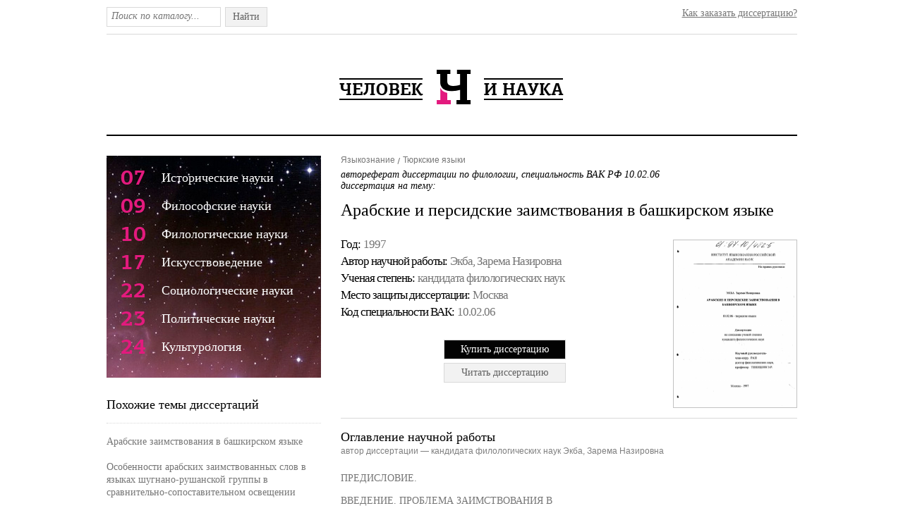

--- FILE ---
content_type: text/html; charset=utf-8
request_url: https://cheloveknauka.com/arabskie-i-persidskie-zaimstvovaniya-v-bashkirskom-yazyke
body_size: 22835
content:
<!DOCTYPE html PUBLIC "-//W3C//DTD XHTML 1.1//EN" "http://www.w3.org/TR/xhtml11/DTD/xhtml11.dtd">
<html itemscope itemtype="http://schema.org/Organization" xmlns="http://www.w3.org/1999/xhtml" xml:lang="ru-RU">
<head>
  <meta http-equiv="Content-Type" content="text/html; charset=utf-8" />
  <meta name="viewport" content="initial-scale=1, maximum-scale=1, width=device-width, user-scalable=no" />
  <link rel="shortcut icon" href="/favicon.ico" type="image/x-icon" />
  <title>Арабские и персидские заимствования в башкирском языке - автореферат и диссертация по филологии. Скачать бесплатно полный текст автореферата диссертации на тему Тюркские языки.</title>
  <meta name="keywords" content="автореферат диссертация по филологии скачать бесплатно автореферат полный текст диссертации на тему Арабские и персидские заимствования в башкирском языке" />
  <meta name="description" content="Арабские и персидские заимствования в башкирском языке автореферат и диссертация на тему Тюркские языки" />
	
<meta name="citation_title" content="Арабские и персидские заимствования в башкирском языке" />
<meta name="citation_publication_date" content="1997" />
<meta name="citation_author" content="Экба, Зарема Назировна" />

  <link rel="stylesheet" href="/assets/css/all-4fe9d89fd2fe3d82d5a9d75ba37f54ba.css" />

<script>
  (function(i,s,o,g,r,a,m){i['GoogleAnalyticsObject']=r;i[r]=i[r]||function(){
  (i[r].q=i[r].q||[]).push(arguments)},i[r].l=1*new Date();a=s.createElement(o),
  m=s.getElementsByTagName(o)[0];a.async=1;a.src=g;m.parentNode.insertBefore(a,m)
  })(window,document,'script','https://www.google-analytics.com/analytics.js','ga');

  ga('create', 'UA-37454509-1', 'auto');
  ga('send', 'pageview');

</script>
</head>
<body>

	<div class="w1">
		<div id="wrapper">
			<div id="header">
				<div class="header-frame">
					<form action="/dissearch" method="GET" class="search-form">
						<fieldset>
							<div class="text"><input type="text" name="q" class="input" placeholder="Поиск по каталогу..." /></div>
							<div class="search-btn">Найти<input type="submit" value="Найти" /></div>
						</fieldset>
					</form>
					<div class="entry-holder"><a href="/orderthesis">Как заказать диссертацию?</a></div>
					<ul class="addthis_toolbox social">
						<li><a class="addthis_button_twitter" title="Twitter"></a></li>
						<li><a class="addthis_button_vk" title="В Контакте"></a></li>
						<li><a class="addthis_button_facebook" title="Facebook"></a>
						<li><a class="addthis_button_mymailru" title="Мой Мир @mail.ru"></a></li>
						<li><a class="addthis_button_odnoklassniki_ru" title="Одноклассники"></a></li>
						<li><a class="addthis_button_livejournal" title="LiveJournal"></a></li>
						<li><a class="addthis_button_surfingbird"></a></li>
						<li><a class="addthis_button_compact"></a></li>
						<li><a class="addthis_counter addthis_bubble_style"></a></li>
					</ul>
				</div>
				<span class="logo"><a alt="Человек и Наука - библиотека диссертаций и авторефератов по гуманитарным наукам." title="Человек и Наука - библиотека диссертаций по гуманитарным наукам." href="/">Человек и Наука - библиотека диссертаций по гуманитарным наукам.</a></span>
			</div>
			




			<div id="main" class="inner">
				<div id="content">
					<ul class="bread-crumbs" xmlns:v="http://rdf.data-vocabulary.org/#">

						<li rel="v:child" typeof="v:Breadcrumb"><a href="/filologiya/yazykoznanie" rel="v:url" property="v:title">Языкознание</a></li>

						<li rel="v:child" typeof="v:Breadcrumb"><a href="/filologiya/tyurkskie-yazyki" rel="v:url" property="v:title">Тюркские языки</a></li>
					</ul>
					<div class="heading-holder">
						<h1><span class="subber">автореферат диссертации по филологии, специальность ВАК РФ 10.02.06 <br/> диссертация на тему: </span>Арабские и персидские заимствования в башкирском языке</h1>

						<div class="two-columns">
							<div class="info-col">
								<ul class="info-list">
									<li>
										<strong>Год: </strong>
										<span>1997</span>
									</li>
									<li>
										<strong>Автор научной работы: </strong>
										<span>Экба, Зарема Назировна</span>
									</li>
									<li>
										<strong>Ученая cтепень: </strong>
										<span>кандидата филологических наук</span>
									</li>
									<li>
										<strong>Место защиты диссертации: </strong>
										<span>Москва</span>
									</li>
									<li>
										<strong>Код cпециальности ВАК: </strong>
										<span>10.02.06</span>
									</li>
								</ul>
      <span class="buy-list">
        
            <form action="/order" method="POST">
              <input type="hidden" name="link" value="arabskie-i-persidskie-zaimstvovaniya-v-bashkirskom-yazyke"></input>
                <button class="buy-list" onclick="ga('send', 'event', {eventCategory: 'click', eventAction: 'order'});">
                  <span class="buy-btn">Купить диссертацию</span>
                </button>
            </form>
        
      </span>
							</div>
							<div class="visual">
								
									<a href="/v/1579/d" onclick="ga('send', 'event', {eventCategory: 'click', eventAction: 'cover'});"><img src="/disser_images/1579.png" width="172" height="237" title="Диссертация по филологии на тему 'Арабские и персидские заимствования в башкирском языке'" alt="Диссертация по филологии на тему 'Арабские и персидские заимствования в башкирском языке'" /></a>
								
							</div>
<span class="buy-list">
        
            <form action="/v/1579/d" method="GET">
              <button class="buy-list" onclick="ga('send', 'event', {eventCategory: 'click', eventAction: 'reader'});">
                <span class="read-btn">Читать диссертацию</span>
              </button>
            </form>
        
        
</span>

						</div>
					</div>
					
					
            
            <div class="item-frame">
              <h2>Оглавление научной работы<span class="info"> автор диссертации &mdash; кандидата филологических наук Экба, Зарема Назировна</span></h2>
              
              <p>ПРЕДИСЛОВИЕ.</p>
              
              <p>ВВЕДЕНИЕ. ПРОБЛЕМА ЗАИМСТВОВАНИЯ В</p>
              
              <p>ФИЛОЛОГИЧЕСКИХ ИССЛЕДОВАНИЯХ.</p>
              
              <p>Языковые контакты как важнейший источник пополнения лексики.</p>
              
              <p>§ 1. Понятие заимствования.</p>
              
              <p>§ 2,Об условиях заимствования.</p>
              
              <p>§ 3. Внешние и внутренние причины заимствования.</p>
              
              <p>§ 4. Синхроническое и диахроническое исследование д заимствований. Ассимиляция и ассимилированносгь иноязычного слова.</p>
              
              <p>§ 5. Структурные типы заимствований</p>
              
              <p>§ 6. О критериях определения источника заимствования.</p>
              
              <p>§ 7. Формальная и семантическая адаптация иноязычных слов.</p>
              
              <p>ГЛАВА I. ИСТОРИК И ФИЛОЛОГ О ТЮРКСКО</p>
              
              <p>ИНОЯЗЫЧНЫХ ЯЗЫКОВЫХ КОНТАКТАХ.</p>
              
              <p>§ 1. Контакты тюркских языков с другими языками мира.</p>
              
              <p>§ 2. Лингвистические исследования, посвященные арабским и персидским заимствованиям в тюрксих языках.</p>
              
              <p>§ 3. Проникновение арабских и персидских лексических элементов в башкирский язык и история их изучения в башкирском языкознании.</p>
              
              <p>Выводы к главе 1.</p>
              
              <p>ГЛАВА II. СТРУКТУРНО-ФОНЕТИЧЕСКИЕ ИЗМЕНЕНИЯ АРАБСКИХ И ПЕРСИДСКИХ</p>
              
              <p>ЗАИМСТВОВАНИЙ В БАШКИРСКОМ ЯЗЫКЕ.</p>
              
              <p>§ 1. Звуковые изменения в области согласных.</p>
              
              <p>§ 2. Особенности фонетического освоения межзубных (интердентальных) спирантов в заимствованных словах.</p>
              
              <p>§3. Фонетические изменения в области гласных. Закон сингармонизма в заимствованных словах.</p>
              
              <p>§ 4. О некоторых структурных изменениях в заимствованных словах.</p>
              
              <p>§ 5. Структурные варианты заимствований.</p>
              
              <p>§ 6. Пути распознавания арабских и персидских заимствований в башкирском языке.</p>
              
              <p>Выводы к главе II.</p>
              
              <p>ГЛАВА III. СЕМАНТИЧЕСКИЕ ИЗМЕНЕНИЯ АРАБСКИХ И ПЕРСИДСКИХ ЗАИМСТВОВАНИЙ В БАШКИРСКОМ ЯЗЫКЕ.</p>
              
              <p>§ 1. Слова, не претерпевшие семантических изменений</p>
              
              <p>§ 2. Слова, усвоенные в частичном семантическом объеме.</p>
              
              <p>§ 3. Слова, расширившие круг значений в результате заимствования.</p>
              
              <p>§ 4. Слова, получившие новые значения.</p>
              
              <p>§ 5. Арабско- и персидско- башкирские лексические параллели</p>
              
              <p>Выводы к главе III.</p>
              
              <p></p>
              
            </div>
            <div class="line">&nbsp;</div>
            
            
            <div class="item-frame">
              <h2>Введение диссертации<span class="info">1997 год, автореферат по филологии, Экба, Зарема Назировна</span></h2>
              <p>Башкирский язык - национальный язык башкирского народа, населяющего республику Башкортостан и частично близлежащие районы на территории России. Он относится к кыпчакской группе тюркских языков, среди которых ближе всего стоит к татарскому языку, отличаясь от него преимущественно консонантизмом и лексикой.</p><p>Башкирский язык, как и подавляющее большинство мировых</p><p>• языков, &#34;открыт&#34; для иноязычного влияния. Значительное число заимствований пришло в него из арабского и персидского языков.</p><p>Актуальность проблемы определяется как теоретической неразработанностью вопросов, касающихся структурно-фонетических и семантических изменений арабских и персидских заимствований в башкирском языке, так и практической значимостью ее решения на современном этапе развития башкирского языка. В последние несколько лет в связи с возросшим стремлением каждого из народов России сохранить самобытную культуру и национальный язык, в башкирском языке наметилась тенденция к восстановлению арабских и персидских лексических единиц, утраченных в 30-е годы в результате большого наплыва русской лексики и интернациональной, заимствованной в башкирский язык через русский. В связи с тем, что этот пласт лексики активно не употреблялся на протяжении нескольких десятилетий, у носителей языка, особенно молодого поколения, возникают трудности в понимании и употреблении этих слов. Сказанное привело к выбору темы исследования. &#34;Арабские и персидские заимствования в башкирском языке&#34;.</p><p>Объектом исследования послужили заимствованные из арабского и персидского языков элементы: фонетические, словообразовательные и лексические.</p><p>Целью исследования являются всесторонний анализ структурно-фонетических и семантических трансформаций, которые претерпели арабские и персидские элементы в результате вхождения в систему башкирского языка, определение степени влияния заимствованных фонем на фонетическую систему башкирского языка, определение изменений в системе башкирского словообразования, происходящих под влиянием заимствований, а также соотношения заимствованных лексем с синонимичными или тождественными по значению исконными словами башкирского языка.</p><p>Рабочая гипотеза состояла в следующем. Как показывают наши наблюдения над речью носителей башкирского языка, вновь восстанавливаемые арабские и персидские лексемы воспринимаются с трудом. Всесторонний анализ этих слов и составление толкового словаря арабских и персидских заимствований позволят довести уровень употребления данного пласта лексики до активного.</p><p>Цель исследования и гипотеза предопределили следующие задачи:</p><p>1) охарактеризовать степень разработанности проблемы арабских и персидских заимствований в башкирском языкознании;</p><p>2) выявить причины и способы проникновения арабизмов и персизмов в башкирский язык;</p><p>3) отобрать и систематизировать лексические единицы арабского и персидского происхождения;</p><p>4) выявить структурно-фонетические и семантические изменения, которым подверглись арабо-персидские заимствования на башкирской языковой почве;</p><p>5) классифицировать эти изменения и обобщить их;</p><p>6/ охарактеризовать основные тенденции, связанные с употреблением арабских и персидских заимствований в башкирском литературном языке на современном этапе его развития.&#39;</p><p>Материалом для диссертационной работы послужили словари, произведения башкирских писателей, периодической печати и фольклора.</p><p>Научно-методологической основой являются труды отечественных и зарубежных ученых по затрагиваемой нами проблеме.</p><p>На защиту выносятся следующие положения: 1. При вхождении в башкирский язык арабские и персидские слова претерпели определенные фонетические изменения, обусловленные целым рядом несовпадений арабской, персидской и башкирской фонетических систем. Благодаря этим заимствованиям башкирским языком усвоены согласные фонемы: [з],[с],[ф]и[х], которые вошли в систему башкирского консонантизма.</p><p>2. Структурным изменениям арабские и персидские заимствования подверглись в минимальном количестве. В целом изменения в структуре этих слов в башкирском языке тождественны их изменениям в других тюркских языках.</p><p>3. Семантические изменения четко разделяются на четыре группы по признаку сохранения, сужения, расширения и изменения первоначального значения /значений/.</p><p>Научная новизна исследования заключается в том, что оно является первым в башкирском языкознании и тюркологии монографическим исследованием, посвященным арабским и персидским заимствованиям в башкирском языке. Имеющиеся ранее отдельные работы Н.К.Дмитриева, Д.Т.Киекбаева, Т.М.Гарипова, Н.Д.Гариповой, Р.Х.Халиковой, ЭФ.Ишбердина затрагивают определенные аспекты данной проблемы, однако не охватывают ее в полном объеме.</p><p>Практическая значимость исследования состоит в составлении Башкирско-русского словаря арабских и персидских заимствований, приведенного в Приложении III. Издание этого словаря в перспективе послужило бы как лингвистическим материалом для специалистов, так и практическим пособием для студентов-тюркологов и просто носителей башкирского языка.</p><p>Апробация работы . Основные положения и результаты диссертационного исследования были изложены соискателем в докладах на конференции молодых ученых-лингвистов по проблемам лингвистики в Институте языкознания РАН (Москва, 1996), в Школе молодых лингвистов &#34;Актуальные проблемы лингвистики в вузе и школе&#34; (Пенза, 1997). Диссертационное исследование было обсуждено и одобрено на заседании Отдела урало-алтайских языков Института языкознания РАН.</p><p>Диссертация состоит из Введения, трех глав, заключения, списка использованной литературы и Приложений. После каждой главы даются выводы.</p><p></p>
            </div>
            <div class="line">&nbsp;</div>
            
            
            <div class="item-frame">
              <h2>Заключение научной работы<span class="info">диссертация на тему "Арабские и персидские заимствования в башкирском языке"</span></h2>
              <p>Выводы к главе III</p><p>Семантическая адаптация арабских заимствований в башкирском языкознании остается недостаточно изученной по настоящее время.</p><p>Собранный языковой материал позволяет разделить арабские слова с точки зрения семантических изменений в них на определенные группы.</p><p>Среди слов, не претерпевших семантических трансформаций, отчетливо выделяется терминологическая лексика, относящаяся к мусульманской религии. Остальные слова, входящие в группу не изменивших свое значение, поддаются классификации менее последовательно.</p><p>Слова, усвоенные башкирским языком в частичном семантическом объеме, представлены в наибольшем количестве. Это связано в первую очередь с тем, что сужение объема значений является характерной чертой заимствования вообще.</p><p>Лексемы, расширившие круг своих значений в процессе заимствования, свидетельствуют о высокой степени их освоенности башкирским языком.</p><p>Наиболее интересным представляется изучение слов, получивших в результате заимствования совершенно новые лексические значения. Иногда мотивированность этого нового значения от первоначального совершенно прозрачна, но в ряде случев о такой зависимости можно только догадываться. Анализ такого рода явлений позволил бы не только восстанавливать утраченные значения многозначных слов, но и реконструировать целые ряды лексем, утраченных в одном языке, но сохранившихся в качестве заимствований в другом. Такого плана исследование может быть применимо не только по отношению к двум, но и к целому ряду языков.</p><p>Виды семантических трансформаций арабских и персидских заимствований в башкирском языке представлены в Приложении II.</p><p>Для башкирского языка на разных этапах его исторического развития было характерно параллельное употребление заимствованных и исконно башкирских слов с близкосинонимичными или дублирующими значениями. Причины этого явления варьируются в зависимости от конкретного исторического периода функционирования языка, стилистических особенностей в употреблении, а также от внеязыковых факторов.</p><p>В 20-30 гг. XX века появляется тенденция к устранению из употребления арабских и персидских лексем и замене их на русские, что было связано с переходом башкирского письма на русскую графическую основу, а также с большим наплывом русской лексики.</p><p>Однако в последние годы в связи со стремлением каждого из народов России, в том числе и башкирского, сохранить свою культуру и свой национальный язык, появляется обратная тенеденция, характеризуемая стремлением восстановить исконную лексику языка и вышедшие из употребления арабизмы и персизмы.</p><p>В связи с этим явлением возрастает и актуальность .выбранной нами темы исследования.</p><p>ЗАКЛЮЧЕНИЕ</p><p>Диссертационная работа ставила перед собой цель проанализировать структурно-фонетические и семантические трансформации арабских и персидских заимствований в башкирском языке. Для достижения поставленной цели в процессе исследования были решены следующие задачи:</p><p>1. Охарактеризована степень разработанности данной проблемы в башкирском языкознании.</p><p>2. Выявлены причины и способы проникновения арабских и персидских заимствований в башкирский язык.</p><p>3. Отобраны и систематизированы лексические единицы арабского и персидского происхождения.</p><p>4. Выявлены структурно-фонетические и семантические изменения, которым подверглись арабо-персидские заимствования на башкирской языковой почве.</p><p>5. Произведена классификация и обобщение этих изменений.</p><p>6. Охарактеризованы основные тенденции, связанные с употреблением арабо-персидских слов в башкирском литературном языке на современном этапе его развития.</p><p>Результаты проведенного диссертационного исследования позволяют сделать следующие выводы:</p><p>1. Процесс заимствования в языке так же неизбежен, как и взаимообмен культурными ценностями между различными нациями и народностями. Географическое положение тюркоязычных народов, их многовековое проживание в соседстве с носителями других языков способствовали продолжительным контактам на самых различных уровнях - политическом, экономическом, культурном, литературном и языковом.</p><p>2. Современная тюркологическая наука располагает довольно обширными сведениями, касающимися освоения арабских и персидских заимствований в тюркских языках. Данные этих исследований позволяют выявить как особенности усвоения заимствований в отдельно взятых тюркских языках, так и закономерности, общие для всех языков.</p><p>3. При вхождении в башкирский язык арабские и персидские слова претерпели определенные фонетические изменения, обусловленные целым рядом несовпадений арабской, персидской и башкирской фонетических систем. Благодаря этим заимствованиям башкирским языком усвоен ряд согласных фонем, которые вошли в систему башкирского консонантизма.</p><p>4. Структурным изменениям арабские и персидские заимствования подверглись в минимальном количестве. В целом изменения в структуре этих слов в башкирском языке тождественны их изменениям в других тюркских языках.</p><p>5. Семантические изменения четко разделяются на четыре группы по признаку сохранения, сужения, расширения или изменения первоначального значения (значений).</p><p>6. В башкирском языке на разных этапах его исторического развития была характерна различная степень употребительности арабизмов и персизмов. Причины этого варьируются в зависимости от стилистических особенностей в употреблении, периода функционирования языка, а также других внеязыковых факторов.</p><p>По материалам работы составлен и планируется к изданию &#34;Башкирско-русский словарь арабских и персидских заимствований&#34;.</p><p></p>
            </div>
            <div class="line">&nbsp;</div>
            
            
            <div class="item-frame">
              <h2>Список научной литературы<span class="info">Экба, Зарема Назировна, диссертация по теме "Тюркские языки"</h2>
              <p>1. Арибжанов М. Некоторые лексические параллели в языках древнего майя и тюркских языках // Вопросы тюркского языкознания. Казань, 1976.</p><p>2. Асланов В.И. О приемах анализа лексико-семантического развития арабских и персидских заимствований в азербайджанском языке. Хельсинки, 1977.</p><p>3. Ахунзянов Э.М. Русские заимствования в татарском языке. Казань, 1968.</p><p>4. Бартольд В.В. Из средневековой туркестанской поэзии // Наука ипросвещение, №1. Ташкент, 1922.</p><p>5. Бартольд В.В. История Туркестана. Ташкент, 1922.</p><p>6. Бартольд В.В. Место прикаспийских областей в истории мусульманского мира. Баку, 1925.</p><p>7. Бартольд В.В. Сочинения в 9 тт. Т.1. М., 1963.</p><p>8. Баскаков И.А. Предисловие // Тюркизмы в восточнославянских языках. М., 1974.</p><p>9. Биржакова Е.Э. и др. Очерки по исторической лексикологии русского языка XVIII века: Языковые контакты и заимствования .:, Л., 1972.</p><p>10. Вайнрайх У. Языковые контакты: Состояние и проблемы исследования. Киев. 1979.</p><p>11. Верещагин Е.М. О проблеме заимствования фонем // Язык и общество. М., 1968.</p><p>12. Гарипова Н.Д., Гарипов Т.М. Заметки об иранских элементах в топонимике Башкирии // Топонимика Востока. М., 1964.</p><p>13. Гарипова Н.Д. К лексико-семантической характеристике персидских заимствований в башкирском языке // Башкирская лексика. Уфа, 1966.</p><p>14. Гарипова Н.Д. Персидские элементы в именах башкир И Ономастика Поволжья. Вып.З. Уфа, 1973.</p><p>15. Гарипов Т.М. Старотюркские письменные памятники Башкирии</p><p>16. H Советская тюркология, № 4, 1972.</p><p>17. Горделевский В.А. К вопросу о влиянии турецкого языка на арабский // Записки коллегии востоковедов АН СССР. Т.5, Л., 1930.</p><p>18. Грамматика современного башкирского литературного языка (под ред. Юлдашева А.А.). М., 1981.</p><p>19. Гринев C.B. Терминологические заимствования: Краткий обзор современного состояния // Лотте Д.С. Вопросы заимствования и упорядочения иноязычных терминов и терминоэлементов. М., 1982.</p><p>20. Гумилев Л.Н. Древние тюрки. М., 1967.</p><p>21. Гусейнзаде М.Г. Современный азербайджанский язык: Лексика, фонетика, морфология. Баку, 1954.</p><p>22. Джафаров Дж. Персидские слова в современном туркменском литературном языке. Автореф. к.филол. н. Ашхабад, 1971.</p><p>23. Джафаров С.А. Лексика современного азербайджанского языка.</p><p>24. Автореф. д.филол.наук. Баку, 1959.</p><p>25. Дмитриев Н.К. Варваризмы в башкирской речи // Записки коллегии востоковедов при Азиатском музее АН СССР. Т.4. Л., 1929.</p><p>26. Дмитриев Н.К. Арабские элементы в башкирском языке // Записки коллегии востоковедов при Азиатском музее АН СССР. Т.5. Л., 1930.</p><p>27. Дмитриев Н.К. Грамматика башкирского языка. М., Л., 1948.</p><p>28. Дмитриев Н.К. Грамматическая терминология в учебниках родного языка. М., 1955.</p><p>29. Дмитриев Н.К. Строй тюркских языков. М.,1962.</p><p>30. Добродомов И.Г. Пути проникновения булгарских элементов в славянские языки // Тюркизмы в восточно-славянских языках. М., 1974.</p><p>31. Журавский А.И. Лексика тюркского происхождения в старобелорусском языке // Тюркизмы в восточно-славянских языках. М., 1974.</p><p>32. Иванов С.Н. Арабизмы в турецком языке. Л., 1973.</p><p>33. Им Х.С. Становление терминологической лекскики русского языка. М., 1995.</p><p>34. Исаев М.И. Языковое строительство как один из важнейших экстралингвистических факторов развития языка И Язык и общество. М., 1968.</p><p>35. История Узбекской ССР. Т.1. Ташкент, 1967.</p><p>36. Ишбердин Э.Ф. Историческое развитие лексики башкирского языка. М., 1986.</p><p>37. Каримуллин А.Г. О возможном родстве отдельных индейских языков с тюркскими // Вопросы тюркского языкознания. Казань, 1976.</p><p>38. Карцевский С.О. Язык, война и революция. Берлин, 1923.</p><p>39. Кенесбаева С.С. Фонотактические модели арабизмов в казахскомязыке. Алма-Ата, 1987.</p><p>40. Киекбаев Дж.Г. Сингармонизм в словах, заимствованных из арабского и персидского языков // Учитель Башкирии, №2. 1957.</p><p>41. Кононов А.Н. Родословная туркмен. &#34;Сочинение Абульгази хана&#34;. М., Л., 1958.</p><p>42. Конрад Н.И. Запад и Восток. М., 1966.</p><p>43. Крысин Л.П. К определению терминов &#34;заимствование&#34; и &#34;заимствованное слово&#34; // Развитие лексики современного русского языка. М., 1965.</p><p>44. Крысин Л.П. Иноязычные слова в современном русском языке.1. М., 1968.</p><p>45. Кузеев Р.Г. Происхождение башкирского народа: Этнический состав, история расселения. М., 1974.</p><p>46. Майзель С.С. Арабские и персидские элементы в турецком языке. М., 1945.</p><p>47. Маковский М.М. К проблеме так называемой &#34;интернациональной лексики&#34; // Вопросы языкознания, №1, 1960.</p><p>48. Максютова Н.Х. Материалы по лексике айских башкир // Башкирская лексика. Уфа, 1966.</p><p>49. Махмутов М.И. Фонетическое и грамматическое освоение арабских заимствований в татарском литературном языке. Авто-реф. к. филол. н. Казань, 1966.</p><p>50. Мелиоранский П.М. Араб-филолог о турецком языке. СПб., 1900.</p><p>51. Мемегов А. Персидские заимствования в современном крымскотатарском языке. Автореф. к.филол.н. Ташкент, 1974.</p><p>52. Мизин O.A. Китаизмы в древнетюркских текстах // Языкознание:</p><p>53. Тезисы докладов и сообщений. Ташкент, 1980.</p><p>54. Мирзазаде Х.И. Историческая грамматика азербайджанского языка. Баку, 1962.</p><p>55. Мусаев K.M. Лексикология тюркских языков. М., 1984.</p><p>56. Мухамедова З.Б. Исследование по истории туркменского языка Х1-Х1У вв. М., 1969.</p><p>57. Насыров Д.С. Таджикско-персидские заимствования в уйгурскомязыке. Ташкент, 1972.</p><p>58. Новиков Л,А. К проблеме омонимии // Лексикографический сборник. Вып. IV. М., 1960.</p><p>59. Овезов А. Персидские и арабские заимствования в современнойтуркменской поэзии. Автореф. к, филол. н. Л., 1974.</p><p>60. Орлов С.А. Проблема эквивалентов заимствованной лексики в современном турецком литературном языке. Автореф. . к. филол. н. М., 1977.</p><p>61. Осмоналиева Б. Иранские элементы в тюркских языках // Источники формирования тюркских языков Средней Азии и Южной Сибири. Фрунзе, 1966.</p><p>62. Панахи М.А. Передача арабских звуков в современном азербайджанском литературном языке. Автореф. . к.филол.н. Тбилиси, 1963.</p><p>63. Путешествие Иби-Фадлана на Волгу (под ред. акад. И.Ю. Крачковского). М., Л., 1939.</p><p>64. Реформатский A.A. Введение в языкознание. М., 1967.</p><p>65. Рустемов Л.З. Арабско-иранские заимствования в казахском языке. Автореф. к. филол. н. Алма-Ата, 1963.</p><p>66. Рустемов Л.З. Фонетические изменения и грамматические особенности арабско-иранских заимствований в казахском языке. Алма-Ата, 1963.</p><p>67. Смирницкий А.И. Лексикология английского языка. М., 1956.</p><p>68. Сорокин Ю.С. Развитие словарного состава русского литературного языка в 30-90 годы XIX века. М., Л., 1965.</p><p>69. Сравнительно-историческая грамматика тюркских языков: Фонетика (Отв. ред. Тенишев Э.Р.). М., 1984.</p><p>70. Сычева В.А. Арабские и персидские лексические заимствования вгагаузском языке. Автореф. к.филол.н. М., 1974.</p><p>71. Толстов С.П. Древний Хорезм. М., 1948.</p><p>72. Тышлер И.С. К вопросу о борьбе между английским языком и норманно-французским в Англии в Х1-Х1У столетиях // Язык и общество: Тезисы научных сообщений. Саратов, 1964.</p><p>73. Халикова Р.Х. Язык башкирских шежере и актовых документов1. ХУШ-Х1Х вв. М., 1990.</p><p>74. Хауген Э. Процесс заимствования // Новое в лингвистике. Вып.1.. М., 1972.</p><p>75. Шамшетов Ж. Фонетические изменения звуков в персидских словах, вошедших в современный каракалпакский литературный язык// Вестник Каракалпакского филиала АН Узб. ССР, №2. 1982.</p><p>76. Шараф Г. Палятограммы звуков татарского языка сравнительнос русскими. Казань, 1927.</p><p>77. Шарбатов Г.Ш. Современный арабский язык. М., 1961.</p><p>78. Шахрай О.Б. К проблеме классификации заимствованной лексики</p><p>79. Вопросы языкознания, №2. 1961.</p><p>80. Шмелев Д.Н. Современный русский язык. Лексика. М, 1974.</p><p>81. Щербак А.М. Введение в сравнительное изучение тюркских языков. СПб., 1994.</p><p>82. Юшманов Н&#39;.В. Грамматика литературного арабского языка. М., 1985.</p><p>83. Якубинский Л.П. Несколько замечаний о словарном заимствовании //Язык и литература. Т. 1. Вып. 1,2. Л., 1926.</p><p>84. Якубовский А.Ю. К вопросу об этногенезе узбекского народа. Ташкент, 1941.</p><p>85. Валиди Ж^. Терки телендэ мэзэккэр вэ меэннэс // &#34;Шура&#34; журн., №21, 1912.8&#39;4. Валиди Щ. Татар теленен, ишла Ьэм сарыф вэ нэху кагый-дэлэре. Казан, 1815.</p><p>86. Закиев М.З. Г. Тукай Ьэм эдэби телебез // Совет мэктэбе, №4,1966.</p><p>87. Каюм Насыйри. Казан, 1948.</p><p>88. Киекбаев Ж.Г. Бапгкорт теленен, фонетикаЬы: Тасуири Ьэм сагаштырма-тарихи тикшерелеу тэжрибэЬе. ©фе, 1958.</p><p>89. Киекбаев Ж.Г. Хэзерге бапгкорт теленен, лексикаЬы Ьэм фра-зеологияЬы: Укыу кулланмаЬы. вфе. 1966.</p><p>90. Максуди П. Гарэбият. Казан, 1915.</p><p>91. Насыйри К. ЛэЬжэп татари. Казан, 1895.</p><p>92. Рамазанов Ш.А. Хэзерге татар эдэби теленен, сузлек составы //</p><p>93. Татар теле буенча очерклар. Казан, 1954.</p><p>94. Сабиров К. Лексикология. Хэзерге татар эдэби теле. Казан, 1965.</p><p>95. Сэгьди Г. Яда Ьэм я$ин,ел тэртиптэ телебезнен сарфы. Казан,1913.</p><p>96. Сэйфуллин Г. Кечек легат. Казан, 1912.</p><p>97. Ж^антурин С. Легат. Уфа. 1911.</p><p>98. Bittner М. Der Finfluss des Arabischen und Persilhen auf das Türkische // Sitzungsberichte der philosophisch-historischen Classe der Kaireslichen Akademie der Wissenschaften, Bd. 142, Abh. III. Wien, 1900.</p><p>99. Bloomfield L. Language. New York, 1933.</p><p>100. Bouvat L. Les emprunts arabes et persans en turc osmanli U Kellti Szemle Revue Orientale. Bd. IV. Budapest, 1903.</p><p>101. Diebold A. Richard Ir. Incipient bilingualism // Language. Vol.37. Baltimore, 1961.</p><p>102. Eren H. Anadolu agizlarinda rumca, islävca ve arapca kelimeler // Türk dili ara^tirmalari yilligi Belleten 1960. Ankara, 1960.</p><p>103. Haugen E. Norwegian Language in America. Philadelphia, 1953.</p><p>104. Schaade A. Der Vocalismus der arabischen Eremdwörter in osmanischen Türkisch // Festschrift K.Meinhof. Hamburg, 1927.</p><p>105. Stachowski St. Studien über gie Arabischen lehnwörter im Osmanisch Türkischen. Wroclaw, 1975.</p><p>106. Tietze A. Directe arabische Entlehnungen im anatolischen Türkisch // Jean Deny Armagani. Ankara, 1958.1. СЛОВАРИ</p><p>107. Ахманова O.C. Словарь лингвистических терминов. М., 1960.</p><p>108. Ахмеров К.З. Башкирско-русский словарь. М., 1958.</p><p>109. Баран ов Х.К. Арабско-русский словарь. М., 1962.</p><p>110. Борисов В.М. Русско-арабский словарь. М., 1981-1982.</p><p>111. Башкорт теленен, Ьузлеге (под ред. Биишева А.Г. и др.). М., 1993.</p><p>112. Гарипов И. Башкортса-русса мэкэлдэр Ьэм эйтемдэр Ьу^леге. Офе, 1994.</p><p>113. Лингвистический энциклопедический словарь. М., 1990.</p><p>114. Марузо Ж. Словарь лингвистических терминов. М,, 1960.</p><p>115. Махмутов М.И. и др. Арабско-татарско-русский словарь заимствований. Казань, 1993.</p><p>116. Миллер Б.В. Персидско-русский словарь. М., 1953.</p><p>117. Розенталь Д.Э. и др. Словарь-справочник лингвистических терминов. М., 1958.</p><p></p>
            </div>
            <div class="line">&nbsp;</div>
            
            <div class="item-frame">
            
            </div>
					
				</div>
				<div id="sidebar">
					  <ul id="nav">
  
    <li>
      <a href="/istoriya">
        <span class="num">07</span>
        <span class="info">Исторические науки</span>
        <span class="pointer">&nbsp;</span>
      </a>
      
        <div class="drop-holder">
          <ul class="drop">
            
            <li class="item-list">
            <span class="title"><a href="/istoriya/istoriya-kommunisticheskoy-partii-sovetskogo-soyuza">История Коммунистической партии Советского Союза</a></span>
              
            </li>
            
            <li class="item-list">
            <span class="title"><a href="/istoriya/otechestvennaya-istoriya">Отечественная история</a></span>
              
            </li>
            
            <li class="item-list">
            <span class="title"><a href="/istoriya/vseobschaya-istoriya-sootvetstvuyuschego-perioda">Всеобщая история (соответствующего периода)</a></span>
              
            </li>
            
            <li class="item-list">
            <span class="title"><a href="/istoriya/istoriya-kommunisticheskogo-i-rabochego-dvizheniya-i-natsionalno-osvoboditelnyh-dvizheniy">История коммунистического и рабочего движения и национально-освободительных движений</a></span>
              
            </li>
            
            <li class="item-list">
            <span class="title"><a href="/istoriya/istoriya-mezhdunarodnyh-otnosheniy-i-vneshney-politiki">История международных отношений и внешней политики</a></span>
              
            </li>
            
            <li class="item-list">
            <span class="title"><a href="/istoriya/arheologiya">Археология</a></span>
              
            </li>
            
            <li class="item-list">
            <span class="title"><a href="/istoriya/etnografiya-etnologiya-i-antropologiya">Этнография, этнология и антропология</a></span>
              
            </li>
            
            <li class="item-list">
            <span class="title"><a href="/istoriya/istoriografiya-istochnikovedenie-i-metody-istoricheskogo-issledovaniya">Историография, источниковедение и методы исторического исследования</a></span>
              
            </li>
            
            <li class="item-list">
            <span class="title"><a href="/istoriya/istoriya-nauki-i-tehniki">История науки и техники</a></span>
              
            </li>
            
            <li class="item-list">
            <span class="title"><a href="/istoriya/istoriya-iskusstva">История искусства</a></span>
              
            </li>
            
            <li class="item-list">
            <span class="title"><a href="/istoriya/istoriya-marksizma-leninizma">История марксизма-ленинизма</a></span>
              
            </li>
            
            <li class="item-list">
            <span class="title"><a href="/istoriya/partiynoe-stroitelstvo">Партийное строительство</a></span>
              
            </li>
            
            <li class="item-list">
            <span class="title"><a href="/istoriya/istoriya-mezhdunarodnyh-otnosheniy-i-vneshney-politiki-2">История международных отношений и внешней политики</a></span>
              
            </li>
            
          </ul>
        </div>
      
    </li>
  
    <li>
      <a href="/filosofiya">
        <span class="num">09</span>
        <span class="info">Философские науки</span>
        <span class="pointer">&nbsp;</span>
      </a>
      
        <div class="drop-holder">
          <ul class="drop">
            
            <li class="item-list">
            <span class="title"><a href="/filosofiya/ontologiya-i-teoriya-poznaniya">Онтология и теория познания</a></span>
              
            </li>
            
            <li class="item-list">
            <span class="title"><a href="/filosofiya/teoriya-nauchnogo-sotsializma-i-kommunizma">Теория научного социализма и коммунизма</a></span>
              
            </li>
            
            <li class="item-list">
            <span class="title"><a href="/filosofiya/istoriya-filosofii">История философии</a></span>
              
            </li>
            
            <li class="item-list">
            <span class="title"><a href="/filosofiya/estetika">Эстетика</a></span>
              
            </li>
            
            <li class="item-list">
            <span class="title"><a href="/filosofiya/etika">Этика</a></span>
              
            </li>
            
            <li class="item-list">
            <span class="title"><a href="/filosofiya/filosofiya-religii">Философия религии</a></span>
              
            </li>
            
            <li class="item-list">
            <span class="title"><a href="/filosofiya/logika">Логика</a></span>
              
            </li>
            
            <li class="item-list">
            <span class="title"><a href="/filosofiya/filosofiya-nauki-i-tehniki">Философия науки и техники</a></span>
              
            </li>
            
            <li class="item-list">
            <span class="title"><a href="/filosofiya/prikladnaya-sotsiologiya">Прикладная социология</a></span>
              
            </li>
            
            <li class="item-list">
            <span class="title"><a href="/filosofiya/filosofiya-politiki-i-prava">Философия политики и права</a></span>
              
            </li>
            
            <li class="item-list">
            <span class="title"><a href="/filosofiya/sotsialnaya-filosofiya">Социальная философия</a></span>
              
            </li>
            
            <li class="item-list">
            <span class="title"><a href="/filosofiya/filosofiya-i-istoriya-religii-filosofskaya-antropologiya-filosofiya-kultury">Философия и история религии, философская антропология, философия культуры</a></span>
              
            </li>
            
            <li class="item-list">
            <span class="title"><a href="/filosofiya/filosofiya-religii-i-religiovedenie-iskusstvovedenie-i-kulturologiya">Философия религии и религиоведение. Искусствоведение и культурология</a></span>
              
            </li>
            
          </ul>
        </div>
      
    </li>
  
    <li>
      <a href="/filologiya">
        <span class="num">10</span>
        <span class="info">Филологические науки</span>
        <span class="pointer">&nbsp;</span>
      </a>
      
        <div class="drop-holder">
          <ul class="drop">
            
            <li >
            <span class="title"><a href="/filologiya/literaturovedenie">Литературоведение</a></span>
              
                <ul class="catalog-list">
                  
                    <li><a href="/filologiya/russkaya-literatura">Русская литература</a></li>
                  
                    <li><a href="/filologiya/literatura-narodov-rossiyskoy-federatsii-s-ukazaniem-konkretnoy-literatury">Литература народов Российской Федерации (с указанием конкретной литературы)</a></li>
                  
                    <li><a href="/filologiya/literatura-narodov-stran-zarubezhya-s-ukazaniem-konkretnoy-literatury">Литература народов стран зарубежья (с указанием конкретной литературы)</a></li>
                  
                    <li><a href="/filologiya/literatura-zarubezhnyh-sotsialisticheskih-stran">Литература зарубежных социалистических стран</a></li>
                  
                    <li><a href="/filologiya/literatura-narodov-evropy-ameriki-i-avstralii">Литература народов Европы, Америки и Австралии</a></li>
                  
                    <li><a href="/filologiya/literatura-narodov-azii-i-afriki">Литература народов Азии и Африки</a></li>
                  
                    <li><a href="/filologiya/teoriya-literatury-tekstologiya">Теория литературы, текстология</a></li>
                  
                    <li><a href="/filologiya/folkloristika">Фольклористика</a></li>
                  
                    <li><a href="/filologiya/zhurnalistika">Журналистика</a></li>
                  
                    <li><a href="/filologiya/tekstologiya">Текстология</a></li>
                  
                </ul>
              
            </li>
            
            <li >
            <span class="title"><a href="/filologiya/yazykoznanie">Языкознание</a></span>
              
                <ul class="catalog-list">
                  
                    <li><a href="/filologiya/russkiy-yazyk">Русский язык</a></li>
                  
                    <li><a href="/filologiya/yazyki-narodov-rossiyskoy-federatsii-s-ukazaniem-konkretnogo-yazyka-ili-yazykovoy-semi">Языки народов Российской Федерации (с указанием конкретного языка или языковой семьи)</a></li>
                  
                    <li><a href="/filologiya/slavyanskie-yazyki-zapadnye-i-yuzhnye">Славянские языки (западные и южные)</a></li>
                  
                    <li><a href="/filologiya/germanskie-yazyki">Германские языки</a></li>
                  
                    <li><a href="/filologiya/romanskie-yazyki">Романские языки</a></li>
                  
                    <li><a href="/filologiya/tyurkskie-yazyki">Тюркские языки</a></li>
                  
                    <li><a href="/filologiya/finno-ugorskie-i-samodiyskie-yazyki">Финно-угорские и самодийские языки</a></li>
                  
                    <li><a href="/filologiya/iranskie-yazyki">Иранские языки</a></li>
                  
                    <li><a href="/filologiya/kavkazskie-yazyki">Кавказские языки</a></li>
                  
                    <li><a href="/filologiya/klassicheskaya-filologiya-vizantiyskaya-i-novogrecheskaya-filologiya">Классическая филология, византийская и новогреческая филология</a></li>
                  
                    <li><a href="/filologiya/baltiyskie-yazyki">Балтийские языки</a></li>
                  
                    <li><a href="/filologiya/mongolskie-yazyki">Монгольские языки</a></li>
                  
                    <li><a href="/filologiya/semitskie-yazyki">Семитские языки</a></li>
                  
                    <li><a href="/filologiya/teoriya-yazyka">Теория языка</a></li>
                  
                    <li><a href="/filologiya/sravnitelno-istoricheskoe-tipologicheskoe-i-sopostavitelnoe-yazykoznanie">Сравнительно-историческое, типологическое и сопоставительное языкознание</a></li>
                  
                    <li><a href="/filologiya/prikladnaya-i-matematicheskaya-lingvistika">Прикладная и математическая лингвистика</a></li>
                  
                    <li><a href="/filologiya/yazyki-narodov-zarubezhnyh-stran-azii-afriki-aborigenov-ameriki-i-avstralii">Языки народов зарубежных стран Азии, Африки, аборигенов Америки и Австралии</a></li>
                  
                </ul>
              
            </li>
            
          </ul>
        </div>
      
    </li>
  
    <li>
      <a href="/iskusstvovedenie">
        <span class="num">17</span>
        <span class="info">Искусствоведение</span>
        <span class="pointer">&nbsp;</span>
      </a>
      
        <div class="drop-holder">
          <ul class="drop">
            
            <li class="item-list">
            <span class="title"><a href="/iskusstvovedenie/teatralnoe-iskusstvo">Театральное искусство</a></span>
              
            </li>
            
            <li class="item-list">
            <span class="title"><a href="/iskusstvovedenie/muzykalnoe-iskusstvo">Музыкальное искусство</a></span>
              
            </li>
            
            <li class="item-list">
            <span class="title"><a href="/iskusstvovedenie/kino--tele--i-drugie-ekrannye-iskusstva">Кино-, теле- и другие экранные искусства</a></span>
              
            </li>
            
            <li class="item-list">
            <span class="title"><a href="/iskusstvovedenie/izobrazitelnoe-i-dekorativno-prikladnoe-iskusstvo-i-arhitektura">Изобразительное и декоративно-прикладное искусство и архитектура</a></span>
              
            </li>
            
            <li class="item-list">
            <span class="title"><a href="/iskusstvovedenie/dekorativnoe-i-prikladnoe-iskusstvo">Декоративное и прикладное искусство</a></span>
              
            </li>
            
            <li class="item-list">
            <span class="title"><a href="/iskusstvovedenie/tehnicheskaya-estetika-i-dizayn">Техническая эстетика и дизайн</a></span>
              
            </li>
            
            <li class="item-list">
            <span class="title"><a href="/iskusstvovedenie/muzeevedenie.-konservatsiya-restavratsiya-i-hranenie-hudozhestvennyh-tsennostey">Музееведение. Консервация, реставрация и хранение художественных ценностей</a></span>
              
            </li>
            
            <li class="item-list">
            <span class="title"><a href="/iskusstvovedenie/teoriya-i-istoriya-kultury-2">Теория и история культуры</a></span>
              
            </li>
            
            <li class="item-list">
            <span class="title"><a href="/iskusstvovedenie/teoriya-i-istoriya-iskusstva">Теория и история искусства</a></span>
              
            </li>
            
            <li class="item-list">
            <span class="title"><a href="/iskusstvovedenie/istoriya-iskusstva-2">История искусства</a></span>
              
            </li>
            
            <li class="item-list">
            <span class="title"><a href="/iskusstvovedenie/tehnicheskaya-estetika-i-dizayn-2">Техническая эстетика и дизайн</a></span>
              
            </li>
            
          </ul>
        </div>
      
    </li>
  
    <li>
      <a href="/sociologiya">
        <span class="num">22</span>
        <span class="info">Социологические науки</span>
        <span class="pointer">&nbsp;</span>
      </a>
      
        <div class="drop-holder">
          <ul class="drop">
            
            <li class="item-list">
            <span class="title"><a href="/sociologiya/teoriya-metodologiya-i-istoriya-sotsiologii">Теория, методология и история социологии</a></span>
              
            </li>
            
            <li class="item-list">
            <span class="title"><a href="/sociologiya/metody-sotsiologicheskih-issledovaniy">Методы социологических исследований</a></span>
              
            </li>
            
            <li class="item-list">
            <span class="title"><a href="/sociologiya/ekonomicheskaya-sotsiologiya-i-demografiya">Экономическая социология и демография</a></span>
              
            </li>
            
            <li class="item-list">
            <span class="title"><a href="/sociologiya/sotsialnaya-struktura-sotsialnye-instituty-i-protsessy">Социальная структура, социальные институты и процессы</a></span>
              
            </li>
            
            <li class="item-list">
            <span class="title"><a href="/sociologiya/politicheskaya-sotsiologiya">Политическая социология</a></span>
              
            </li>
            
            <li class="item-list">
            <span class="title"><a href="/sociologiya/sotsiologiya-kultury-duhovnoy-zhizni">Социология культуры, духовной жизни</a></span>
              
            </li>
            
            <li class="item-list">
            <span class="title"><a href="/sociologiya/obschestvennoe-mnenie">Общественное мнение</a></span>
              
            </li>
            
            <li class="item-list">
            <span class="title"><a href="/sociologiya/sotsiologiya-upravleniya">Социология управления</a></span>
              
            </li>
            
          </ul>
        </div>
      
    </li>
  
    <li>
      <a href="/politicheskie-nauki">
        <span class="num">23</span>
        <span class="info">Политические науки</span>
        <span class="pointer">&nbsp;</span>
      </a>
      
        <div class="drop-holder">
          <ul class="drop">
            
            <li class="item-list">
            <span class="title"><a href="/politicheskie-nauki/teoriya-politiki-istoriya-i-metodologiya-politicheskoy-nauki">Теория политики, история и методология политической науки</a></span>
              
            </li>
            
            <li class="item-list">
            <span class="title"><a href="/politicheskie-nauki/politicheskie-instituty-etnopoliticheskaya-konfliktologiya-natsionalnye-i-politicheskie-protsessy-i-tehnologii">Политические институты, этнополитическая конфликтология, национальные и политические процессы и технологии</a></span>
              
            </li>
            
            <li class="item-list">
            <span class="title"><a href="/politicheskie-nauki/politicheskaya-kultura-i-ideologiya">Политическая культура и идеология</a></span>
              
            </li>
            
            <li class="item-list">
            <span class="title"><a href="/politicheskie-nauki/politicheskie-problemy-mezhdunarodnyh-otnosheniy-i-globalnogo-razvitiya">Политические проблемы международных отношений и глобального развития</a></span>
              
            </li>
            
            <li class="item-list">
            <span class="title"><a href="/politicheskie-nauki/mezhnatsionalnye-protsessy-i-instituty">Межнациональные процессы и институты</a></span>
              
            </li>
            
          </ul>
        </div>
      
    </li>
  
    <li>
      <a href="/kulturologiya">
        <span class="num">24</span>
        <span class="info">Культурология</span>
        <span class="pointer">&nbsp;</span>
      </a>
      
        <div class="drop-holder">
          <ul class="drop">
            
            <li class="item-list">
            <span class="title"><a href="/kulturologiya/teoriya-i-istoriya-kultury">Теория и история культуры</a></span>
              
            </li>
            
            <li class="item-list">
            <span class="title"><a href="/kulturologiya/istoricheskaya-kulturologiya">Историческая культурология</a></span>
              
            </li>
            
            <li class="item-list">
            <span class="title"><a href="/kulturologiya/muzeevedenie-konservatsiya-i-restavratsiya-istoriko-kulturnyh-obektov">Музееведение, консервация и реставрация историко-культурных объектов</a></span>
              
            </li>
            
            <li class="item-list">
            <span class="title"><a href="/kulturologiya/prikladnaya-kulturologiya">Прикладная культурология</a></span>
              
            </li>
            
          </ul>
        </div>
      
    </li>
  
  </ul>

					<h3>Похожие темы диссертаций</h3>
					<ul class="more-list">
							
								<li><a href="/arabskie-zaimstvovaniya-v-bashkirskom-yazyke">Арабские заимствования в башкирском языке</a></li>
							
								<li><a href="/osobennosti-arabskih-zaimstvovannyh-slov-v-yazykah-shugnano-rushanskoy-gruppy-v-sravnitelno-sopostavitelnom-osveschenii">Особенности арабских заимствованных слов в языках шугнано-рушанской группы в сравнительно-сопоставительном освещении</a></li>
							
								<li><a href="/persidskie-zaimstvovaniya-v-bashkirskom-yazyke">Персидские заимствования в башкирском языке</a></li>
							
								<li><a href="/arabskie-zaimstvovaniya-vo-frantsuzskom-yazyke">Арабские заимствования во французском языке</a></li>
							
								<li><a href="/rol-arabizmov-v-protsesse-slovoobrazovaniya-persidskogo-yazyka-po-modeli-arabskaya-osnova-plyus-persidskiy-affiks">Роль арабизмов в процессе словообразования персидского языка по модели - &#34;арабская основа&#34; плюс &#34;персидский аффикс&#34;</a></li>
							
					</ul>
				</div>
			</div>

			<div id="footer">
				<strong class="copyrights">История, Философия, Филология, Искусствоведение, Социология, Политология, Культурология в научной библиотеке диссертаций.</strong>
				<ul class="social">
					<li><a href="#"><img src="/images/img10.png" width="32" height="32" alt="image description" /></a></li>
					<li><a href="#"><img src="/images/img11.png" width="32" height="32" alt="image description" /></a></li>
					<li><a href="#"><img src="/images/img12.png" width="32" height="32" alt="image description" /></a></li>
					<li><a href="#"><img src="/images/img13.png" width="32" height="32" alt="image description" /></a></li>
					<li><a href="#"><img src="/images/img14.png" width="32" height="32" alt="image description" /></a></li>
				</ul>
			</div>
		</div>
	</div>
	<div class="popup">
		<div class="bg"></div>
		<div class="popup-holder">
			<form action="#" class="entry-form">
				<fieldset>
					<a href="#" class="close-btn">&nbsp;</a>
					<strong class="title">Вход на сайт</strong>
					<div class="row1">
						<div class="label"><label for="txt01">Логин</label></div>
						<div class="text"><input type="text" class="input" id="txt01" /></div>
					</div>
					<div class="row1">
						<div class="label"><label for="txt02">Пароль</label></div>
						<div class="text"><input type="text" class="input" id="txt02" /></div>
					</div>
					<div class="row2">
						<input type="checkbox" checked="checked" id="txt03"/>
						<div class="label"><label for="txt03">Запомнить меня</label></div>
					</div>
					<div class="remember-btn"><a href="#">Забыли пароль?</a></div>
					<div class="row1">
						<div class="entry-btn">Войти<input type="submit" value="Войти" /></div>
					</div>
				</fieldset>
			</form>
		</div>
	</div>
<script type="text/javascript">
if(document.location.protocol=='http:'){
 var Tynt=Tynt||[];Tynt.push('bM8wyqv6Or4QKLacwqm_6l');
 (function(){var s=document.createElement('script');s.async="async";s.type="text/javascript";s.src='http://tcr.tynt.com/ti.js';var h=document.getElementsByTagName('script')[0];h.parentNode.insertBefore(s,h);})();
}
</script>
 <script src="http://s7.addthis.com/js/300/addthis_widget.js#async=1" type="text/javascript"></script>
<script type="text/javascript">
var addthis_config = addthis_config||{};
addthis_config.pubid = 'ra-50e8e506439c640d';
var addthis_share = addthis_share || {}
addthis_share = {
passthrough : {
twitter: {text: ""}
}}
 var text = '#ЧеловекНаука ' + document.title;
 addthis_share['passthrough']['twitter']['text'] = text.replace(/^(.{105}[^\s]*).*/, "$1");
 addthis.init();
</script>			
 <script src="https://ajax.googleapis.com/ajax/libs/jquery/1.11.2/jquery.min.js"></script>
<script src="/assets/js/all-51a1cc14d1526e1d11d6073548915d4d.js"></script>

</body>
</html>
